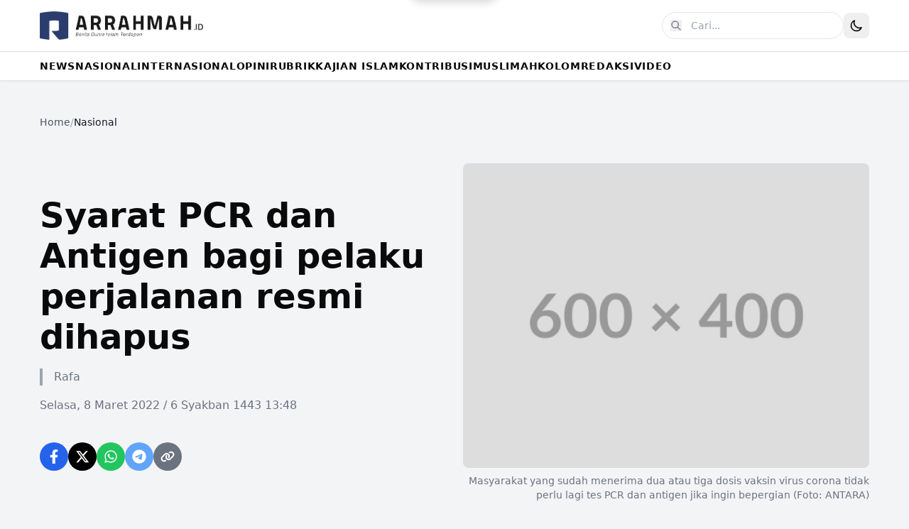

--- FILE ---
content_type: text/html
request_url: https://www.arrahmah.id/syarat-pcr-dan-antigen-bagi-pelaku-perjalanan-resmi-dihapus/
body_size: 18994
content:
<!DOCTYPE html><html lang="id"> <head><meta charset="UTF-8"><meta name="viewport" content="width=device-width, initial-scale=1.0"><meta name="description" content><link rel="icon" type="image/svg+xml" href="/favicon.svg"><meta name="generator" content="Astro v5.16.2"><title>Syarat PCR dan Antigen bagi pelaku perjalanan resmi dihapus - Situs Informasi Dunia Islam Terdepan</title><!-- Open Graph --><meta property="og:title" content="Syarat PCR dan Antigen bagi pelaku perjalanan resmi dihapus"><meta property="og:description" content><meta property="og:image" content="https://img.arrahmah.id/87bae73/w_800,h_600/static.arrahmah.id/wp/images/stories/2022/03/corona.jpeg"><meta property="og:type" content="article"><meta property="og:url" content="https://www.arrahmah.id/syarat-pcr-dan-antigen-bagi-pelaku-perjalanan-resmi-dihapus"><meta property="og:site_name" content="Arrahmah.id"><!-- Twitter Card --><meta name="twitter:card" content="summary_large_image"><meta name="twitter:title" content="Syarat PCR dan Antigen bagi pelaku perjalanan resmi dihapus"><meta name="twitter:description" content><meta name="twitter:image" content="https://img.arrahmah.id/87bae73/w_800,h_600/static.arrahmah.id/wp/images/stories/2022/03/corona.jpeg"><link rel="preconnect" href="https://fonts.googleapis.com"><link rel="preconnect" href="https://fonts.gstatic.com" crossorigin><link href="https://fonts.googleapis.com/css2?family=Playfair+Display:wght@700;900&family=Roboto:wght@400;500;700&display=swap" rel="stylesheet"><meta name="astro-view-transitions-enabled" content="true"><meta name="astro-view-transitions-fallback" content="animate"><script type="module" src="/_astro/ClientRouter.astro_astro_type_script_index_0_lang.BZKiRtLQ.js"></script><script>(function(){const jetpackStatsSrc = "https://stats.wp.com/e-202604.js";

      const getThemePreference = () => {
        if (typeof localStorage !== "undefined" && localStorage.getItem("theme")) {
          return localStorage.getItem("theme");
        }
        return window.matchMedia("(prefers-color-scheme: dark)").matches
          ? "dark"
          : "light";
      };

      const applyTheme = () => {
        const isDark = getThemePreference() === "dark";
        document.documentElement.classList[isDark ? "add" : "remove"]("dark");
      };

      // Apply theme on initial load
      applyTheme();

      // CRITICAL: Apply theme to newDocument BEFORE swap happens
      // This is the recommended Astro pattern for dark mode with View Transitions
      document.addEventListener("astro:before-swap", (event) => {
        const isDark = getThemePreference() === "dark";
        event.newDocument.documentElement.classList[isDark ? "add" : "remove"]("dark");
      });

      const trackJetpack = () => {
        if (window._stq) {
          window._stq.push(["trackPageview"]);
        }
      };

      // Track theme changes via MutationObserver
      let themeObserver = null;
      const initObserver = () => {
        if (themeObserver) themeObserver.disconnect();
        if (typeof localStorage !== "undefined") {
          themeObserver = new MutationObserver(() => {
            const isDark = document.documentElement.classList.contains("dark");
            localStorage.setItem("theme", isDark ? "dark" : "light");
          });
          themeObserver.observe(document.documentElement, {
            attributes: true,
            attributeFilter: ["class"],
          });
        }
      };

      // Re-init observer after swap (for new document)
      document.addEventListener("astro:after-swap", () => {
        initObserver();
        trackJetpack();
      });

      // Loading pill for View Transitions
      document.addEventListener("astro:before-preparation", () => {
        const pill = document.getElementById("loading-pill");
        if (pill) pill.classList.add("active");
      });

      document.addEventListener("astro:after-preparation", () => {
        const pill = document.getElementById("loading-pill");
        if (pill) pill.classList.remove("active");
      });

      if (typeof localStorage !== "undefined") {
        initObserver();
      }
    })();</script><script type="text/javascript" src="https://stats.wp.com/e-202604.js" id="jetpack-stats-js" defer data-astro-transition-persist="astro-m4twhcdh-1"></script><link rel="stylesheet" href="/_astro/_path_.aQbF54un.css">
<style>.astro-route-announcer{position:absolute;left:0;top:0;clip:rect(0 0 0 0);clip-path:inset(50%);overflow:hidden;white-space:nowrap;width:1px;height:1px}.scrollbar-hide[data-astro-cid-6bnvirno]{-ms-overflow-style:none;scrollbar-width:none}.scrollbar-hide[data-astro-cid-6bnvirno]::-webkit-scrollbar{display:none}body{font-family:Roboto,-apple-system,BlinkMacSystemFont,Segoe UI,sans-serif}.text-primary{color:#1e40af}.dark .text-primary-dark{color:#3b82f6}.bg-primary{background-color:#1e40af}.hover\:text-primary:hover{color:#1e40af}.dark .dark\:hover\:text-primary-dark:hover{color:#3b82f6}.group:hover .group-hover\:text-primary{color:#1e40af}.dark .group:hover .dark\:group-hover\:text-primary-dark{color:#3b82f6}.group:hover .group-hover\:bg-primary{background-color:#1e40af}.loading-pill{position:fixed;top:0;left:50%;transform:translate(-50%) translateY(-100%);z-index:9999;display:flex;align-items:center;gap:8px;padding:10px 20px;background:#1e40af;color:#fff;border-radius:0 0 20px 20px;font-size:14px;font-weight:500;box-shadow:0 4px 12px #00000026;transition:transform .3s ease}.dark .loading-pill{background:#3b82f6}.loading-pill.active{transform:translate(-50%) translateY(0)}.loading-spinner{width:18px;height:18px;animation:spin 1s linear infinite}@keyframes spin{to{transform:rotate(360deg)}}@keyframes astroFadeInOut{0%{opacity:1}to{opacity:0}}@keyframes astroFadeIn{0%{opacity:0;mix-blend-mode:plus-lighter}to{opacity:1;mix-blend-mode:plus-lighter}}@keyframes astroFadeOut{0%{opacity:1;mix-blend-mode:plus-lighter}to{opacity:0;mix-blend-mode:plus-lighter}}@keyframes astroSlideFromRight{0%{transform:translate(100%)}}@keyframes astroSlideFromLeft{0%{transform:translate(-100%)}}@keyframes astroSlideToRight{to{transform:translate(100%)}}@keyframes astroSlideToLeft{to{transform:translate(-100%)}}@media(prefers-reduced-motion){::view-transition-group(*),::view-transition-old(*),::view-transition-new(*){animation:none!important}[data-astro-transition-scope]{animation:none!important}}
</style>
<link rel="stylesheet" href="/_astro/_path_.Dftn0hgn.css">
<style>@keyframes slideUp{0%{transform:translateY(100px);opacity:0}to{transform:translateY(0);opacity:1}}@keyframes fadeInUp{0%{transform:translateY(30px);opacity:0}to{transform:translateY(0);opacity:1}}@keyframes blob{0%,to{transform:translate(0) scale(1)}25%{transform:translate(20px,-50px) scale(1.1)}50%{transform:translate(-20px,20px) scale(.9)}75%{transform:translate(50px,50px) scale(1.05)}}.animate-slideUp[data-astro-cid-blwn7s3c]{animation:slideUp 1s ease-out both}.animate-fadeInUp[data-astro-cid-blwn7s3c]{animation:fadeInUp .8s ease-out both}.animate-blob[data-astro-cid-blwn7s3c]{animation:blob 7s infinite}.animation-delay-2000[data-astro-cid-blwn7s3c]{animation-delay:2s}.animation-delay-4000[data-astro-cid-blwn7s3c]{animation-delay:4s}.animate-pulse[data-astro-cid-blwn7s3c]{animation:pulse 3s cubic-bezier(.4,0,.6,1) infinite}@keyframes pulse{0%,to{opacity:1}50%{opacity:.5}}.line-clamp-2[data-astro-cid-blwn7s3c]{display:-webkit-box;-webkit-line-clamp:2;-webkit-box-orient:vertical;overflow:hidden}.font-sans[data-astro-cid-blwn7s3c]{font-family:Roboto,-apple-system,BlinkMacSystemFont,Segoe UI,sans-serif}html.dark{color-scheme:dark}.dark[data-astro-cid-blwn7s3c] h1[data-astro-cid-blwn7s3c]{color:#3b82f6!important}.dark[data-astro-cid-blwn7s3c] a[data-astro-cid-blwn7s3c][style*="background-color: #1e40af"]{background-color:#3b82f6!important}.dark[data-astro-cid-blwn7s3c] a[data-astro-cid-blwn7s3c][style*="color: #1e40af"]{color:#3b82f6!important;border-color:#3b82f6!important}.dark[data-astro-cid-blwn7s3c] span[data-astro-cid-blwn7s3c][style*="color: #1e40af"]{color:#3b82f6!important}.dark[data-astro-cid-blwn7s3c] div[data-astro-cid-blwn7s3c][style*="background-color: rgba(30, 64, 175"]{background-color:#3b82f61a!important}.group[data-astro-cid-blwn7s3c]:hover .group-hover\:text-primary[data-astro-cid-blwn7s3c]{color:#1e40af}.dark[data-astro-cid-blwn7s3c] .group[data-astro-cid-blwn7s3c]:hover .group-hover\:text-primary[data-astro-cid-blwn7s3c]{color:#3b82f6}
.prose{color:inherit}.prose p{line-height:1.75;margin-bottom:1.25rem}.prose h2{font-size:1.875rem;font-weight:600;margin:2rem 0 1rem}.prose h3{font-size:1.5rem;font-weight:600;margin:1.5rem 0 .75rem}.prose a{color:#1e40af;text-decoration:underline}.dark .prose a{color:#3b82f6}.prose a:hover{opacity:.8}.prose strong{font-weight:700}.prose em{font-style:italic}.prose blockquote{border-left:4px solid #1e40af;padding-left:1rem;margin:1.5rem 0;color:#666}.dark .prose blockquote{color:#aaa;border-left-color:#3b82f6}.prose ul,.prose ol{margin:1.25rem 0;padding-left:1.875rem}.prose li{margin-bottom:.5rem}.prose img{max-width:100%;height:auto;margin:1.5rem 0;border-radius:.5rem}.embed-twitter{display:flex;max-width:500px;width:100%;margin:10px 0}.embed-twitter .twitter-tweet-rendered,.embed-twitter iframe{border-radius:12px!important}.embed-youtube{position:relative;padding-bottom:56.25%;height:0;overflow:hidden;max-width:100%;margin:1.5rem 0}.embed-youtube iframe{position:absolute;top:0;left:0;width:100%;height:100%;border:0}.embed-instagram{display:flex;justify-content:center;max-width:540px;margin:1.5rem 0}.embed-instagram .instagram-media{min-width:326px!important;max-width:540px!important;width:100%!important}
</style><script type="module" src="/_astro/page.BrtTna5W.js"></script></head> <body class="min-h-screen font-sans bg-gray-100 dark:bg-gray-900 dark:text-white"> <div id="loading-pill" class="loading-pill" data-astro-transition-persist="astro-v7xd2e7h-2"> <svg class="loading-spinner" viewBox="0 0 24 24"> <circle cx="12" cy="12" r="10" stroke="currentColor" stroke-width="3" fill="none" stroke-dasharray="32" stroke-linecap="round"></circle> </svg> <span>Memuat...</span> </div> <header class="sticky top-0 z-50 bg-white py-4 shadow-sm dark:bg-gray-900 lg:px-4"> <div class="container mx-auto flex max-w-[1200px] items-center justify-between px-4"> <div class="flex items-center"> <a href="/" class="group flex-shrink-0"> <img src="/img/logo.png" alt="Arrahmah.id" class="block h-10 w-auto dark:hidden"> <img src="/img/logo-white.png" alt="Arrahmah.id" class="hidden h-10 w-auto dark:block"> </a> </div> <div class="flex items-center gap-2"> <form action="/search" method="GET" class="relative "> <!-- Desktop: Full input --> <div class="hidden md:block"> <input type="text" name="q" value placeholder="Cari..." class="w-64 rounded-full border border-gray-200 px-4 py-2 pl-10 text-sm transition-all hover:shadow-md focus:outline-none focus:ring-2 focus:ring-primary dark:border-gray-700 dark:bg-gray-800 dark:text-white dark:placeholder-gray-400"> <button type="submit" class="dark:hover:text-primary-dark absolute left-3 top-1/2 -translate-y-1/2 text-gray-500 transition-colors hover:text-primary dark:text-gray-400" aria-label="Cari"> <svg xmlns="http://www.w3.org/2000/svg" class="h-4 w-4" fill="none" viewBox="0 0 24 24" stroke="currentColor"> <path stroke-linecap="round" stroke-linejoin="round" stroke-width="2" d="M21 21l-6-6m2-5a7 7 0 11-14 0 7 7 0 0114 0z"></path> </svg> </button> </div> <!-- Mobile: Icon only, links to search page --> <a href="/search" class="dark:hover:text-primary-dark flex h-10 w-10 items-center justify-center rounded-full text-gray-700 transition-colors hover:bg-gray-100 hover:text-primary dark:text-gray-300 dark:hover:bg-gray-800 md:hidden" aria-label="Buka halaman pencarian"> <svg xmlns="http://www.w3.org/2000/svg" class="h-5 w-5" fill="none" viewBox="0 0 24 24" stroke="currentColor"> <path stroke-linecap="round" stroke-linejoin="round" stroke-width="2" d="M21 21l-6-6m2-5a7 7 0 11-14 0 7 7 0 0114 0z"></path> </svg> </a> </form> <button id="darkModeToggle" class="rounded-lg p-2 transition-colors hover:bg-gray-100 dark:hover:bg-gray-800" aria-label="Toggle Dark Mode"> <svg class="h-5 w-5 dark:hidden" fill="none" viewBox="0 0 24 24" stroke="currentColor"> <path stroke-linecap="round" stroke-linejoin="round" stroke-width="2" d="M20.354 15.354A9 9 0 018.646 3.646 9.003 9.003 0 0012 21a9.003 9.003 0 008.354-5.646z"></path> </svg> <svg class="hidden h-5 w-5 text-yellow-400 dark:block" fill="none" viewBox="0 0 24 24" stroke="currentColor"> <path stroke-linecap="round" stroke-linejoin="round" stroke-width="2" d="M12 3v1m0 16v1m9-9h-1M4 12H3m15.364 6.364l-.707-.707M6.343 6.343l-.707-.707m12.728 0l-.707.707M6.343 17.657l-.707.707M16 12a4 4 0 11-8 0 4 4 0 018 0z"></path> </svg> </button> </div> </div> </header> <script type="module">function e(){document.getElementById("darkModeToggle")?.addEventListener("click",()=>{document.documentElement.classList.toggle("dark")})}e();document.addEventListener("astro:after-swap",e);</script> <nav class="sticky top-[72px] z-40 border-b border-t bg-white shadow-sm dark:border-gray-700 dark:bg-gray-900" data-astro-cid-6bnvirno> <div class="container relative mx-auto max-w-[1200px]" data-astro-cid-6bnvirno> <div class="scrollbar-hide overflow-x-auto" data-astro-cid-6bnvirno> <ul class="flex min-w-max flex-nowrap gap-4 whitespace-nowrap px-4 text-sm font-bold uppercase tracking-wider" data-astro-cid-6bnvirno> <li class="group relative" data-astro-cid-6bnvirno> <a href="/kanal/news" class="dark:hover:text-primary-dark relative block py-2.5 transition-colors duration-200 hover:text-primary" data-astro-cid-6bnvirno> NEWS </a> <span class="dark:bg-primary-dark absolute bottom-0 left-0 h-[3px] w-0 bg-primary transition-all duration-300 group-hover:w-full" data-astro-cid-6bnvirno></span> </li><li class="group relative" data-astro-cid-6bnvirno> <a href="/kanal/nasional" class="dark:hover:text-primary-dark relative block py-2.5 transition-colors duration-200 hover:text-primary" data-astro-cid-6bnvirno> NASIONAL </a> <span class="dark:bg-primary-dark absolute bottom-0 left-0 h-[3px] w-0 bg-primary transition-all duration-300 group-hover:w-full" data-astro-cid-6bnvirno></span> </li><li class="group relative" data-astro-cid-6bnvirno> <a href="/kanal/internasional" class="dark:hover:text-primary-dark relative block py-2.5 transition-colors duration-200 hover:text-primary" data-astro-cid-6bnvirno> INTERNASIONAL </a> <span class="dark:bg-primary-dark absolute bottom-0 left-0 h-[3px] w-0 bg-primary transition-all duration-300 group-hover:w-full" data-astro-cid-6bnvirno></span> </li><li class="group relative" data-astro-cid-6bnvirno> <a href="/kanal/opini" class="dark:hover:text-primary-dark relative block py-2.5 transition-colors duration-200 hover:text-primary" data-astro-cid-6bnvirno> OPINI </a> <span class="dark:bg-primary-dark absolute bottom-0 left-0 h-[3px] w-0 bg-primary transition-all duration-300 group-hover:w-full" data-astro-cid-6bnvirno></span> </li><li class="group relative" data-astro-cid-6bnvirno> <a href="/kanal/rubrik" class="dark:hover:text-primary-dark relative block py-2.5 transition-colors duration-200 hover:text-primary" data-astro-cid-6bnvirno> RUBRIK </a> <span class="dark:bg-primary-dark absolute bottom-0 left-0 h-[3px] w-0 bg-primary transition-all duration-300 group-hover:w-full" data-astro-cid-6bnvirno></span> </li><li class="group relative" data-astro-cid-6bnvirno> <a href="/kanal/kajian-islam" class="dark:hover:text-primary-dark relative block py-2.5 transition-colors duration-200 hover:text-primary" data-astro-cid-6bnvirno> KAJIAN ISLAM </a> <span class="dark:bg-primary-dark absolute bottom-0 left-0 h-[3px] w-0 bg-primary transition-all duration-300 group-hover:w-full" data-astro-cid-6bnvirno></span> </li><li class="group relative" data-astro-cid-6bnvirno> <a href="/kanal/kontribusi" class="dark:hover:text-primary-dark relative block py-2.5 transition-colors duration-200 hover:text-primary" data-astro-cid-6bnvirno> KONTRIBUSI </a> <span class="dark:bg-primary-dark absolute bottom-0 left-0 h-[3px] w-0 bg-primary transition-all duration-300 group-hover:w-full" data-astro-cid-6bnvirno></span> </li><li class="group relative" data-astro-cid-6bnvirno> <a href="/kanal/muslimah" class="dark:hover:text-primary-dark relative block py-2.5 transition-colors duration-200 hover:text-primary" data-astro-cid-6bnvirno> MUSLIMAH </a> <span class="dark:bg-primary-dark absolute bottom-0 left-0 h-[3px] w-0 bg-primary transition-all duration-300 group-hover:w-full" data-astro-cid-6bnvirno></span> </li><li class="group relative" data-astro-cid-6bnvirno> <a href="/kanal/kolom" class="dark:hover:text-primary-dark relative block py-2.5 transition-colors duration-200 hover:text-primary" data-astro-cid-6bnvirno> KOLOM </a> <span class="dark:bg-primary-dark absolute bottom-0 left-0 h-[3px] w-0 bg-primary transition-all duration-300 group-hover:w-full" data-astro-cid-6bnvirno></span> </li><li class="group relative" data-astro-cid-6bnvirno> <a href="/kanal/redaksi" class="dark:hover:text-primary-dark relative block py-2.5 transition-colors duration-200 hover:text-primary" data-astro-cid-6bnvirno> REDAKSI </a> <span class="dark:bg-primary-dark absolute bottom-0 left-0 h-[3px] w-0 bg-primary transition-all duration-300 group-hover:w-full" data-astro-cid-6bnvirno></span> </li><li class="group relative" data-astro-cid-6bnvirno> <a href="https://arrahmahvideo.com" class="dark:hover:text-primary-dark relative block py-2.5 transition-colors duration-200 hover:text-primary" target="_blank" rel="noopener noreferrer" data-astro-cid-6bnvirno> VIDEO </a> <span class="dark:bg-primary-dark absolute bottom-0 left-0 h-[3px] w-0 bg-primary transition-all duration-300 group-hover:w-full" data-astro-cid-6bnvirno></span> </li> </ul> </div> </div> </nav>  <main> <main class="container mx-auto max-w-[1200px] px-4 py-12"><nav class="mb-8" aria-label="Breadcrumb"> <ol class="flex flex-wrap gap-2 text-sm text-gray-600 dark:text-gray-400">  <li> <a href="/" class="dark:hover:text-primary-dark transition-colors hover:text-primary"> Home </a> </li> <li class="text-gray-400 dark:text-gray-600">/</li> <li> <a href="/kanal/nasional" class="dark:hover:text-primary-dark transition-colors hover:text-primary pointer-events-none text-gray-900 dark:text-gray-100"> Nasional </a> </li>  </ol> </nav><div class="grid grid-cols-1 gap-6 mt-12 mb-8 lg:grid-cols-2"><div class="flex flex-col justify-center"><h1 class="mb-4 font-sans text-3xl font-bold dark:text-white md:text-4xl lg:text-5xl lg:leading-[1.2]">Syarat PCR dan Antigen bagi pelaku perjalanan resmi dihapus</h1><div class="pl-4 mb-4 font-sans text-base text-gray-500 border-l-4 border-gray-400 dark:border-gray-700 dark:text-gray-500"><span class="font-medium">Rafa</span></div><div class="mb-4 font-sans text-base text-gray-500 dark:text-gray-400">Selasa, 8 Maret 2022 / 6 Syakban 1443 13:48</div><div class="share-widget mt-6 flex gap-3"> <!-- Facebook --> <a href="https://www.facebook.com/sharer/sharer.php?u=https%3A%2F%2Fwww.arrahmah.id%2Fsyarat-pcr-dan-antigen-bagi-pelaku-perjalanan-resmi-dihapus" target="_blank" rel="noopener noreferrer" class="flex h-10 w-10 items-center justify-center rounded-full bg-blue-600 text-white transition-colors hover:bg-blue-700" aria-label="Share on Facebook"> <svg class="h-5 w-5" fill="currentColor" viewBox="0 0 320 512"> <path d="M279.14 288l14.22-92.66h-88.91v-60.13c0-25.35 12.42-50.06 52.24-50.06h40.42V6.26S260.43 0 225.36 0c-73.22 0-121.08 44.38-121.08 124.72v70.62H22.89V288h81.39v224h100.17V288z"></path> </svg> </a> <!-- Twitter/X --> <a href="https://twitter.com/intent/tweet?url=https%3A%2F%2Fwww.arrahmah.id%2Fsyarat-pcr-dan-antigen-bagi-pelaku-perjalanan-resmi-dihapus&text=Syarat%20PCR%20dan%20Antigen%20bagi%20pelaku%20perjalanan%20resmi%20dihapus" target="_blank" rel="noopener noreferrer" class="flex h-10 w-10 items-center justify-center rounded-full bg-black text-white transition-colors hover:bg-gray-800" aria-label="Share on Twitter"> <svg class="h-5 w-5" fill="currentColor" viewBox="0 0 512 512"> <path d="M389.2 48h70.6L305.6 224.2 487 464H345L233.7 318.6 106.5 464H35.8L200.7 275.5 26.8 48H172.4L272.9 180.9 389.2 48zM364.4 421.8h39.1L151.1 88h-42L364.4 421.8z"></path> </svg> </a> <!-- WhatsApp --> <a href="https://api.whatsapp.com/send?text=Syarat%20PCR%20dan%20Antigen%20bagi%20pelaku%20perjalanan%20resmi%20dihapus%0A%0Ahttps%3A%2F%2Fwww.arrahmah.id%2Fsyarat-pcr-dan-antigen-bagi-pelaku-perjalanan-resmi-dihapus" target="_blank" rel="noopener noreferrer" class="flex h-10 w-10 items-center justify-center rounded-full bg-green-500 text-white transition-colors hover:bg-green-600" aria-label="Share on WhatsApp"> <svg class="h-5 w-5" fill="currentColor" viewBox="0 0 448 512"> <path d="M380.9 97.1C339 55.1 283.2 32 223.9 32c-122.4 0-222 99.6-222 222 0 39.1 10.2 77.3 29.6 111L0 480l117.7-30.9c32.4 17.7 68.9 27 106.1 27h.1c122.3 0 224.1-99.6 224.1-222 0-59.3-25.2-115-67.1-157zm-157 341.6c-33.2 0-65.7-8.9-94-25.7l-6.7-4-69.8 18.3L72 359.2l-4.4-7c-18.5-29.4-28.2-63.3-28.2-98.2 0-101.7 82.8-184.5 184.6-184.5 49.3 0 95.6 19.2 130.4 54.1 34.8 34.9 56.2 81.2 56.1 130.5 0 101.8-84.9 184.6-186.6 184.6zm101.2-138.2c-5.5-2.8-32.8-16.2-37.9-18-5.1-1.9-8.8-2.8-12.5 2.8-3.7 5.6-14.3 18-17.6 21.8-3.2 3.7-6.5 4.2-12 1.4-32.6-16.3-54-29.1-75.5-66-5.7-9.8 5.7-9.1 16.3-30.3 1.8-3.7.9-6.9-.5-9.7-1.4-2.8-12.5-30.1-17.1-41.2-4.5-10.8-9.1-9.3-12.5-9.5-3.2-.2-6.9-.2-10.6-.2-3.7 0-9.7 1.4-14.8 6.9-5.1 5.6-19.4 19-19.4 46.3 0 27.3 19.9 53.7 22.6 57.4 2.8 3.7 39.1 59.7 94.8 83.8 35.2 15.2 49 16.5 66.6 13.9 10.7-1.6 32.8-13.4 37.4-26.4 4.6-13 4.6-24.1 3.2-26.4-1.3-2.5-5-3.9-10.5-6.6z"></path> </svg> </a> <!-- Telegram --> <a href="https://t.me/share/url?url=https%3A%2F%2Fwww.arrahmah.id%2Fsyarat-pcr-dan-antigen-bagi-pelaku-perjalanan-resmi-dihapus&text=Syarat%20PCR%20dan%20Antigen%20bagi%20pelaku%20perjalanan%20resmi%20dihapus" target="_blank" rel="noopener noreferrer" class="flex h-10 w-10 items-center justify-center rounded-full bg-blue-400 text-white transition-colors hover:bg-blue-500" aria-label="Share on Telegram"> <svg class="h-5 w-5" fill="currentColor" viewBox="0 0 496 512"> <path d="M248,8C111.033,8,0,119.033,0,256S111.033,504,248,504,496,392.967,496,256,384.967,8,248,8ZM362.952,176.66c-3.732,39.215-19.881,134.378-28.1,178.3-3.476,18.584-10.322,24.816-16.948,25.425-14.4,1.326-25.338-9.517-39.287-18.661-21.827-14.308-34.158-23.215-55.346-37.177-24.485-16.135-8.612-25,5.342-39.5,3.652-3.793,67.107-61.51,68.335-66.746.153-.655.3-3.1-1.154-4.384s-3.59-.849-5.135-.5q-3.283.746-104.608,69.142-14.845,10.194-26.894,9.934c-8.855-.191-25.888-5.006-38.551-9.123-15.531-5.048-27.875-7.717-26.8-16.291q.84-6.7,18.45-13.7,108.446-47.248,144.628-62.3c68.872-28.647,83.183-33.623,92.511-33.789,2.052-.034,6.639.474,9.61,2.885a10.452,10.452,0,0,1,3.53,6.716A43.765,43.765,0,0,1,362.952,176.66Z"></path> </svg> </a> <!-- Copy Link --> <button id="copyLink" class="flex h-10 w-10 items-center justify-center rounded-full bg-gray-500 text-white transition-colors hover:bg-gray-600" aria-label="Copy link"> <svg class="h-5 w-5" fill="currentColor" viewBox="0 0 640 512"> <path d="M579.8 267.7c56.5-56.5 56.5-148 0-204.5c-50-50-128.8-56.5-186.3-15.4l-1.6 1.1c-14.4 10.3-17.7 30.3-7.4 44.6s30.3 17.7 44.6 7.4l1.6-1.1c32.1-22.9 76-19.3 103.8 8.6c31.5 31.5 31.5 82.5 0 114L422.3 334.8c-31.5 31.5-82.5 31.5-114 0c-27.9-27.9-31.5-71.8-8.6-103.8l1.1-1.6c10.3-14.4 6.9-34.4-7.4-44.6s-34.4-6.9-44.6 7.4l-1.1 1.6C206.5 251.2 213 330 263 380c56.5 56.5 148 56.5 204.5 0L579.8 267.7zM60.2 244.3c-56.5 56.5-56.5 148 0 204.5c50 50 128.8 56.5 186.3 15.4l1.6-1.1c14.4-10.3 17.7-30.3 7.4-44.6s-30.3-17.7-44.6-7.4l-1.6 1.1c-32.1 22.9-76 19.3-103.8-8.6C74 372 74 321 105.5 289.5L217.7 177.2c31.5-31.5 82.5-31.5 114 0c27.9 27.9 31.5 71.8 8.6 103.8l-1.1 1.6c-10.3 14.4-6.9 34.4 7.4 44.6s34.4 6.9 44.6-7.4l1.1-1.6C434.5 260.8 428 182 378 132c-56.5-56.5-148-56.5-204.5 0L60.2 244.3z"></path> </svg> </button> </div> <script>(function(){const url = "https://www.arrahmah.id/syarat-pcr-dan-antigen-bagi-pelaku-perjalanan-resmi-dihapus";

  document.getElementById("copyLink")?.addEventListener("click", () => {
    navigator.clipboard.writeText(url).then(() => {
      alert("Link copied to clipboard!");
    });
  });
})();</script><style>astro-island,astro-slot,astro-static-slot{display:contents}</style><script>(()=>{var e=async t=>{await(await t())()};(self.Astro||(self.Astro={})).load=e;window.dispatchEvent(new Event("astro:load"));})();</script><script>(()=>{var A=Object.defineProperty;var g=(i,o,a)=>o in i?A(i,o,{enumerable:!0,configurable:!0,writable:!0,value:a}):i[o]=a;var d=(i,o,a)=>g(i,typeof o!="symbol"?o+"":o,a);{let i={0:t=>m(t),1:t=>a(t),2:t=>new RegExp(t),3:t=>new Date(t),4:t=>new Map(a(t)),5:t=>new Set(a(t)),6:t=>BigInt(t),7:t=>new URL(t),8:t=>new Uint8Array(t),9:t=>new Uint16Array(t),10:t=>new Uint32Array(t),11:t=>1/0*t},o=t=>{let[l,e]=t;return l in i?i[l](e):void 0},a=t=>t.map(o),m=t=>typeof t!="object"||t===null?t:Object.fromEntries(Object.entries(t).map(([l,e])=>[l,o(e)]));class y extends HTMLElement{constructor(){super(...arguments);d(this,"Component");d(this,"hydrator");d(this,"hydrate",async()=>{var b;if(!this.hydrator||!this.isConnected)return;let e=(b=this.parentElement)==null?void 0:b.closest("astro-island[ssr]");if(e){e.addEventListener("astro:hydrate",this.hydrate,{once:!0});return}let c=this.querySelectorAll("astro-slot"),n={},h=this.querySelectorAll("template[data-astro-template]");for(let r of h){let s=r.closest(this.tagName);s!=null&&s.isSameNode(this)&&(n[r.getAttribute("data-astro-template")||"default"]=r.innerHTML,r.remove())}for(let r of c){let s=r.closest(this.tagName);s!=null&&s.isSameNode(this)&&(n[r.getAttribute("name")||"default"]=r.innerHTML)}let p;try{p=this.hasAttribute("props")?m(JSON.parse(this.getAttribute("props"))):{}}catch(r){let s=this.getAttribute("component-url")||"<unknown>",v=this.getAttribute("component-export");throw v&&(s+=` (export ${v})`),console.error(`[hydrate] Error parsing props for component ${s}`,this.getAttribute("props"),r),r}let u;await this.hydrator(this)(this.Component,p,n,{client:this.getAttribute("client")}),this.removeAttribute("ssr"),this.dispatchEvent(new CustomEvent("astro:hydrate"))});d(this,"unmount",()=>{this.isConnected||this.dispatchEvent(new CustomEvent("astro:unmount"))})}disconnectedCallback(){document.removeEventListener("astro:after-swap",this.unmount),document.addEventListener("astro:after-swap",this.unmount,{once:!0})}connectedCallback(){if(!this.hasAttribute("await-children")||document.readyState==="interactive"||document.readyState==="complete")this.childrenConnectedCallback();else{let e=()=>{document.removeEventListener("DOMContentLoaded",e),c.disconnect(),this.childrenConnectedCallback()},c=new MutationObserver(()=>{var n;((n=this.lastChild)==null?void 0:n.nodeType)===Node.COMMENT_NODE&&this.lastChild.nodeValue==="astro:end"&&(this.lastChild.remove(),e())});c.observe(this,{childList:!0}),document.addEventListener("DOMContentLoaded",e)}}async childrenConnectedCallback(){let e=this.getAttribute("before-hydration-url");e&&await import(e),this.start()}async start(){let e=JSON.parse(this.getAttribute("opts")),c=this.getAttribute("client");if(Astro[c]===void 0){window.addEventListener(`astro:${c}`,()=>this.start(),{once:!0});return}try{await Astro[c](async()=>{let n=this.getAttribute("renderer-url"),[h,{default:p}]=await Promise.all([import(this.getAttribute("component-url")),n?import(n):()=>()=>{}]),u=this.getAttribute("component-export")||"default";if(!u.includes("."))this.Component=h[u];else{this.Component=h;for(let f of u.split("."))this.Component=this.Component[f]}return this.hydrator=p,this.hydrate},e,this)}catch(n){console.error(`[astro-island] Error hydrating ${this.getAttribute("component-url")}`,n)}}attributeChangedCallback(){this.hydrate()}}d(y,"observedAttributes",["props"]),customElements.get("astro-island")||customElements.define("astro-island",y)}})();</script><astro-island uid="ZMVAVK" prefix="r1" component-url="/_astro/HitTracker.CV0AalLv.js" component-export="default" renderer-url="/_astro/client.D7GRuU2V.js" props="{&quot;postId&quot;:[0,423173]}" ssr client="load" opts="{&quot;name&quot;:&quot;HitTracker&quot;,&quot;value&quot;:true}"></astro-island></div><figure class="relative"><div class="overflow-hidden rounded-lg"><img src="https://img.arrahmah.id/87bae73/w_800,h_600/static.arrahmah.id/wp/images/stories/2022/03/corona.jpeg" alt="Syarat PCR dan Antigen bagi pelaku perjalanan resmi dihapus" class="object-cover object-center w-full h-full" loading="lazy"></div><figcaption class="mt-2 font-sans text-sm text-right text-gray-500 dark:text-gray-400">Masyarakat yang sudah menerima dua atau tiga dosis vaksin virus corona tidak perlu lagi tes PCR dan antigen jika ingin bepergian (Foto: ANTARA)</figcaption></figure></div><div class="grid grid-cols-1 gap-8 lg:grid-cols-12"><div class="lg:col-span-8"><article class="overflow-hidden font-serif rounded-lg prose prose-lg dark:prose-invert lg:prose-xl prose-headings:font-sans prose-headings:font-medium"><p><strong>JAKARTA (Arrahmah.id) - </strong>Ketua Satuan Tugas (Satgas) Penanganan Covid-19 Letjen TNI Suharyanto pada hari ini, Selasa (8/3/2022) menandatangani Surat Edaran Nomor 11 Tahun 2022 tentang Ketentuan Perjalanan Orang dalam Negeri Pada Masa Pandemi Corona Virus Disease 2019 (Covid-19).</p>
<p>"Surat Edaran ini berlaku efektif mulai tanggal 8 Maret 2022 sampai waktu yang ditentukan kemudian dan akan dievaluasi lebih lanjut sesuai dengan perkembangan terakhir di lapangan ataupun hasil evaluasi dari Kementerian/Lembaga," tulis Satgas, sebagaimana dilansir <em>CNNIndonesia.</em></p>
<p>Dengan adanya SE tersebut, maka mulai hari ini syarat negatif corona, yang dibuktikan melalui tes PCR dan Antigen, bagi pelaku perjalanan dalam negeri baik melewati jalur darat, laut dan udara resmi dihapus.</p>
<p>Masyarakat yang ingin bepergian tidak lagi wajib melampirkan hasil tes negatif lewat PCR maupun antigen. Namun kebijakan itu hanya berlaku bagi yang sudah menerima dua atau tiga dosis vaksin Covid-19.</p>
<p>Dalam aturan baru tersebut, pelaku perjalanan dalam negeri yang baru mendapat satu dosis vaksin Covid-19 tetap wajib menunjukkan hasil negatif dari tes PCR yang diambil dalam kurun waktu 3 x 24 jam atau antigen 1x24 jam sebelum keberangkatan.</p>
<p>Kemudian, pelaku perjalanan dalam negeri dengan kondisi kesehatan khusus atau memiliki komorbid sehingga tidak bisa menerima dua-tiga dosis vaksin, wajib menunjukkan hasil tes.</p>
<p>Hasil tes yang dimaksud yakni PCR dalam kurun waktu 3 x 24 jam atau antigen 1 x 24 jam sebelum keberangkatan.</p>
<p>"Usia di bawah 6 tahun dapat melakukan perjalanan dengan pendamping perjalanan dan menerapkan protokol kesehatan secara ketat," tulis Satgas.</p>
<p>Aturan baru itu dikecualikan untuk moda transportasi perintis termasuk di wilayah perbatasan, daerah tertinggal, terdepan, terluar (3T) dan pelayaran terbatas sesuai dengan kondisi daerah masing-masing. (rafa/arrahmah.id)</p></article><div class="pt-8 mt-8 font-sans text-base text-gray-500 border-t border-gray-200 dark:border-gray-700 dark:text-gray-400"><div class="flex flex-wrap gap-2"><span class="inline-block px-3 py-1 text-sm bg-gray-100 rounded-full dark:bg-gray-800">Headline</span><span class="inline-block px-3 py-1 text-sm bg-gray-100 rounded-full dark:bg-gray-800">covid-19</span><span class="inline-block px-3 py-1 text-sm bg-gray-100 rounded-full dark:bg-gray-800">PCR</span><span class="inline-block px-3 py-1 text-sm bg-gray-100 rounded-full dark:bg-gray-800">Antigen</span></div></div></div><aside class="space-y-6 lg:col-span-4"><div class="overflow-hidden bg-white rounded-lg shadow dark:bg-gray-800"><iframe src="https://www.arrahmah.net/jadwal-shalat/?bg=097900" scrolling="no" width="100%" height="200" frameborder="0" title="Jadwal Shalat"></iframe></div><div class="p-4 bg-gray-50 rounded-lg dark:bg-gray-800"><div class="mb-4"><h2 class="border-l-4 border-yellow-500 pl-3 text-2xl font-bold">BERITA TERBARU</h2></div><div class="space-y-6"><a href="/eskalasi-di-gaza-lima-warga-tewas-operasi-penghancuran-massal-berlanjut-dan-rencana-pembukaan-perbatasan-rafah" class="flex gap-4 group" aria-label="Eskalasi di Gaza: Lima Warga Tewas, Operasi Penghancuran Massal Berlanjut, dan Rencana Pembukaan Perbatasan Rafah"><img src="https://img.arrahmah.id/6a1c945/w_400,h_250/static.arrahmah.id/wp/images/stories/2026/01/afp_697277fb8262-1769109499-e1769145409430.webp" alt="Eskalasi di Gaza: Lima Warga Tewas, Operasi Penghancuran Massal Berlanjut, dan Rencana Pembukaan Perbatasan Rafah" loading="lazy" decoding="async" class="object-cover flex-shrink-0 w-32 h-20 bg-gray-200 rounded-lg dark:bg-gray-700"><div class="min-w-0"><div class="font-sans text-base font-bold leading-snug text-gray-900 group-hover:text-primary dark:text-white dark:group-hover:text-primary-dark line-clamp-3">Eskalasi di Gaza: Lima Warga Tewas, Operasi Penghancuran Massal Berlanjut, dan Rencana Pembukaan Perbatasan Rafah</div><div class="mt-1 font-sans text-sm text-gray-500 dark:text-gray-400">Jumat, 23 Januari 2026</div></div></a><a href="/hamas-kecam-bergabungnya-netanyahu-dalam-dewan-perdamaian-trump" class="flex gap-4 group" aria-label="Hamas Kecam Bergabungnya Netanyahu dalam &#34;Dewan Perdamaian&#34; Trump"><img src="https://img.arrahmah.id/ee1da2a/w_400,h_250/static.arrahmah.id/wp/images/stories/2026/01/netanyahu2.webp" alt="Hamas Kecam Bergabungnya Netanyahu dalam &#34;Dewan Perdamaian&#34; Trump" loading="lazy" decoding="async" class="object-cover flex-shrink-0 w-32 h-20 bg-gray-200 rounded-lg dark:bg-gray-700"><div class="min-w-0"><div class="font-sans text-base font-bold leading-snug text-gray-900 group-hover:text-primary dark:text-white dark:group-hover:text-primary-dark line-clamp-3">Hamas Kecam Bergabungnya Netanyahu dalam &quot;Dewan Perdamaian&quot; Trump</div><div class="mt-1 font-sans text-sm text-gray-500 dark:text-gray-400">Jumat, 23 Januari 2026</div></div></a><a href="/itamar-ben-gvir-perluas-izin-senjata-bagi-pemukim-israel-di-tepi-barat" class="flex gap-4 group" aria-label="Itamar Ben-Gvir Perluas Izin Senjata Bagi Pemukim 'Israel' di Tepi Barat"><img src="https://img.arrahmah.id/79d8bba/w_400,h_250/static.arrahmah.id/wp/images/stories/2026/01/GettyImages-2155589924.jpg" alt="Itamar Ben-Gvir Perluas Izin Senjata Bagi Pemukim 'Israel' di Tepi Barat" loading="lazy" decoding="async" class="object-cover flex-shrink-0 w-32 h-20 bg-gray-200 rounded-lg dark:bg-gray-700"><div class="min-w-0"><div class="font-sans text-base font-bold leading-snug text-gray-900 group-hover:text-primary dark:text-white dark:group-hover:text-primary-dark line-clamp-3">Itamar Ben-Gvir Perluas Izin Senjata Bagi Pemukim &#39;Israel&#39; di Tepi Barat</div><div class="mt-1 font-sans text-sm text-gray-500 dark:text-gray-400">Jumat, 23 Januari 2026</div></div></a><a href="/film-the-voice-of-hind-rajab-raih-nominasi-oscar-ukir-sejarah-bagi-sinema-arab-dan-palestina" class="flex gap-4 group" aria-label="Film &#34;The Voice of Hind Rajab&#34; Raih Nominasi Oscar, Ukir Sejarah bagi Sinema Arab dan Palestina"><img src="https://img.arrahmah.id/5b0c2fd/w_400,h_250/static.arrahmah.id/wp/images/stories/2026/01/voice-of-hind.jpg" alt="Film &#34;The Voice of Hind Rajab&#34; Raih Nominasi Oscar, Ukir Sejarah bagi Sinema Arab dan Palestina" loading="lazy" decoding="async" class="object-cover flex-shrink-0 w-32 h-20 bg-gray-200 rounded-lg dark:bg-gray-700"><div class="min-w-0"><div class="font-sans text-base font-bold leading-snug text-gray-900 group-hover:text-primary dark:text-white dark:group-hover:text-primary-dark line-clamp-3">Film &quot;The Voice of Hind Rajab&quot; Raih Nominasi Oscar, Ukir Sejarah bagi Sinema Arab dan Palestina</div><div class="mt-1 font-sans text-sm text-gray-500 dark:text-gray-400">Jumat, 23 Januari 2026</div></div></a><a href="/hamas-tanggapi-pembentukan-dewan-perdamaian-trump-harus-hentikan-pelanggaran-israel-bukan-hanya-jaga-keamanan-penjajah" class="flex gap-4 group" aria-label="Hamas Tanggapi Pembentukan &#34;Dewan Perdamaian&#34; Trump: Harus Hentikan Pelanggaran 'Israel', Bukan Hanya Jaga Keamanan Penjajah."><img src="https://img.arrahmah.id/c666de7/w_400,h_250/static.arrahmah.id/wp/images/stories/2026/01/hamas2.webp" alt="Hamas Tanggapi Pembentukan &#34;Dewan Perdamaian&#34; Trump: Harus Hentikan Pelanggaran 'Israel', Bukan Hanya Jaga Keamanan Penjajah." loading="lazy" decoding="async" class="object-cover flex-shrink-0 w-32 h-20 bg-gray-200 rounded-lg dark:bg-gray-700"><div class="min-w-0"><div class="font-sans text-base font-bold leading-snug text-gray-900 group-hover:text-primary dark:text-white dark:group-hover:text-primary-dark line-clamp-3">Hamas Tanggapi Pembentukan &quot;Dewan Perdamaian&quot; Trump: Harus Hentikan Pelanggaran &#39;Israel&#39;, Bukan Hanya Jaga Keamanan Penjajah.</div><div class="mt-1 font-sans text-sm text-gray-500 dark:text-gray-400">Jumat, 23 Januari 2026</div></div></a><a href="/pengakuan-mengejutkan-lewat-rekaman-suara-assad-perintahkan-penggunaan-senjata-kimia" class="flex gap-4 group" aria-label="Pengakuan Mengejutkan Lewat Rekaman Suara: Assad Perintahkan Penggunaan Senjata Kimia"><img src="https://img.arrahmah.id/3017eba/w_400,h_250/static.arrahmah.id/wp/images/stories/2026/01/file_000000001c0c720686ab3f1e6427c320-e1769135718640.jpg" alt="Pengakuan Mengejutkan Lewat Rekaman Suara: Assad Perintahkan Penggunaan Senjata Kimia" loading="lazy" decoding="async" class="object-cover flex-shrink-0 w-32 h-20 bg-gray-200 rounded-lg dark:bg-gray-700"><div class="min-w-0"><div class="font-sans text-base font-bold leading-snug text-gray-900 group-hover:text-primary dark:text-white dark:group-hover:text-primary-dark line-clamp-3">Pengakuan Mengejutkan Lewat Rekaman Suara: Assad Perintahkan Penggunaan Senjata Kimia</div><div class="mt-1 font-sans text-sm text-gray-500 dark:text-gray-400">Jumat, 23 Januari 2026</div></div></a><a href="/kebakaran-dan-kerusuhan-pecah-di-kamp-al-hol-ratusan-bangunan-terbakar" class="flex gap-4 group" aria-label="Kebakaran dan Kerusuhan Pecah di Kamp Al Hol, Ratusan Bangunan Terbakar"><img src="https://img.arrahmah.id/1592d77/w_400,h_250/static.arrahmah.id/wp/images/stories/2026/01/Kebakaran-dan-Kerusuhan-Pecah-di-Kamp-Al-Hol-Ratusan-Bangunan-Terbakar.jpg" alt="Kebakaran dan Kerusuhan Pecah di Kamp Al Hol, Ratusan Bangunan Terbakar" loading="lazy" decoding="async" class="object-cover flex-shrink-0 w-32 h-20 bg-gray-200 rounded-lg dark:bg-gray-700"><div class="min-w-0"><div class="font-sans text-base font-bold leading-snug text-gray-900 group-hover:text-primary dark:text-white dark:group-hover:text-primary-dark line-clamp-3">Kebakaran dan Kerusuhan Pecah di Kamp Al Hol, Ratusan Bangunan Terbakar</div><div class="mt-1 font-sans text-sm text-gray-500 dark:text-gray-400">Jumat, 23 Januari 2026</div></div></a><a href="/trump-resmikan-board-of-peace-gaza-indonesia-ikut-bergabung" class="flex gap-4 group" aria-label="Trump Resmikan Board of Peace Gaza, Indonesia Ikut Bergabung"><img src="https://img.arrahmah.id/5f0c190/w_400,h_250/static.arrahmah.id/wp/images/stories/2026/01/Trump-Resmikan-Board-of-Peace-Gaza-Indonesia-Ikut-Bergabung.jpg" alt="Trump Resmikan Board of Peace Gaza, Indonesia Ikut Bergabung" loading="lazy" decoding="async" class="object-cover flex-shrink-0 w-32 h-20 bg-gray-200 rounded-lg dark:bg-gray-700"><div class="min-w-0"><div class="font-sans text-base font-bold leading-snug text-gray-900 group-hover:text-primary dark:text-white dark:group-hover:text-primary-dark line-clamp-3">Trump Resmikan Board of Peace Gaza, Indonesia Ikut Bergabung</div><div class="mt-1 font-sans text-sm text-gray-500 dark:text-gray-400">Jumat, 23 Januari 2026</div></div></a><a href="/as-luncurkan-masterplan-new-gaza-gedung-pencakar-langit-dan-pelabuhan-baru-direncanakan" class="flex gap-4 group" aria-label="AS Luncurkan Masterplan ‘New Gaza’: Gedung Pencakar Langit dan Pelabuhan Baru Direncanakan"><img src="https://img.arrahmah.id/cd5df53/w_400,h_250/static.arrahmah.id/wp/images/stories/2026/01/AS-Luncurkan-Masterplan-‘New-Gaza-Gedung-Pencakar-Langit-dan-Pelabuhan-Baru-Direncanakan.jpg" alt="AS Luncurkan Masterplan ‘New Gaza’: Gedung Pencakar Langit dan Pelabuhan Baru Direncanakan" loading="lazy" decoding="async" class="object-cover flex-shrink-0 w-32 h-20 bg-gray-200 rounded-lg dark:bg-gray-700"><div class="min-w-0"><div class="font-sans text-base font-bold leading-snug text-gray-900 group-hover:text-primary dark:text-white dark:group-hover:text-primary-dark line-clamp-3">AS Luncurkan Masterplan ‘New Gaza’: Gedung Pencakar Langit dan Pelabuhan Baru Direncanakan</div><div class="mt-1 font-sans text-sm text-gray-500 dark:text-gray-400">Jumat, 23 Januari 2026</div></div></a><a href="/mui-tolak-perdamaian-semu-board-of-peace-ingatkan-indonesia-jangan-legitimasi-kolonialisme-atas-palestina" class="flex gap-4 group" aria-label="MUI Tolak “Perdamaian Semu” Board of Peace, Ingatkan Indonesia Jangan Legitimasi Kolonialisme atas Palestina"><img src="https://img.arrahmah.id/bbf60b4/w_400,h_250/static.arrahmah.id/wp/images/stories/2025/09/sudarnoto-mui-e1744625855339.jpg" alt="MUI Tolak “Perdamaian Semu” Board of Peace, Ingatkan Indonesia Jangan Legitimasi Kolonialisme atas Palestina" loading="lazy" decoding="async" class="object-cover flex-shrink-0 w-32 h-20 bg-gray-200 rounded-lg dark:bg-gray-700"><div class="min-w-0"><div class="font-sans text-base font-bold leading-snug text-gray-900 group-hover:text-primary dark:text-white dark:group-hover:text-primary-dark line-clamp-3">MUI Tolak “Perdamaian Semu” Board of Peace, Ingatkan Indonesia Jangan Legitimasi Kolonialisme atas Palestina</div><div class="mt-1 font-sans text-sm text-gray-500 dark:text-gray-400">Kamis, 22 Januari 2026</div></div></a></div></div></aside></div></main> </main> <footer class="pt-10 pb-4 text-gray-700 bg-gray-100 dark:bg-gray-900 dark:text-gray-300"> <div class="container mx-auto max-w-[1200px] px-4"> <div class="grid grid-cols-1 gap-8 mb-8 md:grid-cols-2 lg:grid-cols-5"> <!-- Logo and Info --> <div class="col-span-1"> <a href="/" class="block mb-3"> <img src="/img/logo.png" alt="Arrahmah.id" class="block h-8 dark:hidden"> <img src="/img/logo-white.png" alt="Arrahmah.id" class="hidden h-8 dark:block"> </a> <p class="mb-6 text-xs text-gray-500 dark:text-gray-400">Berita Dunia Islam Terdepan</p> <div class="mb-6"> <p class="mb-2 text-sm font-medium">Part of</p> <a href="/" class="block"> <img src="/img/arrahmah-network.png" alt="Arrahmah Media Network" class="block h-10 dark:hidden"> <img src="/img/arrahmah-network-white.png" alt="Arrahmah Media Network" class="hidden h-10 dark:block"> </a> </div> <!-- Social Links --> <div class="mb-4"> <p class="mb-3 text-sm font-medium dark:text-primary-dark text-primary">
Connect With Us
</p> <div class="flex space-x-3"> <a href="https://x.com/arrahmah" target="_blank" rel="noopener noreferrer" class="text-gray-500 transition-colors hover:text-primary dark:text-gray-400" aria-label="Twitter"> <svg class="w-5 h-5" viewBox="0 0 24 24" fill="currentColor"> <path d="M18.244 2.25h3.308l-7.227 8.26 8.502 11.24H16.17l-5.214-6.817L4.99 21.75H1.68l7.73-8.835L1.254 2.25H8.08l4.713 6.231zm-1.161 17.52h1.833L7.084 4.126H5.117z"></path> </svg>     </a><a href="https://www.facebook.com/arrahmah" target="_blank" rel="noopener noreferrer" class="text-gray-500 transition-colors hover:text-primary dark:text-gray-400" aria-label="Facebook">  <svg class="w-5 h-5" viewBox="0 0 24 24" fill="currentColor"> <path d="M24 12.073c0-6.627-5.373-12-12-12s-12 5.373-12 12c0 5.99 4.388 10.954 10.125 11.854v-8.385H7.078v-3.47h3.047V9.43c0-3.007 1.792-4.669 4.533-4.669 1.312 0 2.686.235 2.686.235v2.953H15.83c-1.491 0-1.956.925-1.956 1.874v2.25h3.328l-.532 3.47h-2.796v8.385C19.612 23.027 24 18.062 24 12.073z"></path> </svg>    </a><a href="https://www.instagram.com/beritaarrahmah" target="_blank" rel="noopener noreferrer" class="text-gray-500 transition-colors hover:text-primary dark:text-gray-400" aria-label="Instagram">   <svg class="w-5 h-5" viewBox="0 0 24 24" fill="currentColor"> <path d="M12 2.163c3.204 0 3.584.012 4.85.07 3.252.148 4.771 1.691 4.919 4.919.058 1.265.069 1.645.069 4.849 0 3.205-.012 3.584-.069 4.849-.149 3.225-1.664 4.771-4.919 4.919-1.266.058-1.644.07-4.85.07-3.204 0-3.584-.012-4.849-.07-3.26-.149-4.771-1.699-4.919-4.92-.058-1.265-.07-1.644-.07-4.849 0-3.204.013-3.583.07-4.849.149-3.227 1.664-4.771 4.919-4.919 1.266-.057 1.645-.069 4.849-.069zM12 0C8.741 0 8.333.014 7.053.072 2.695.272.273 2.69.073 7.052.014 8.333 0 8.741 0 12c0 3.259.014 3.668.072 4.948.2 4.358 2.618 6.78 6.98 6.98C8.333 23.986 8.741 24 12 24c3.259 0 3.668-.014 4.948-.072 4.354-.2 6.782-2.618 6.979-6.98.059-1.28.073-1.689.073-4.948 0-3.259-.014-3.667-.072-4.947-.196-4.354-2.617-6.78-6.979-6.98C15.668.014 15.259 0 12 0zm0 5.838a6.162 6.162 0 100 12.324 6.162 6.162 0 000-12.324zM12 16a4 4 0 110-8 4 4 0 010 8zm6.406-11.845a1.44 1.44 0 100 2.881 1.44 1.44 0 000-2.881z"></path> </svg>   </a><a href="https://arrahmahvideo.com" target="_blank" rel="noopener noreferrer" class="text-gray-500 transition-colors hover:text-primary dark:text-gray-400" aria-label="YouTube">    <svg class="w-5 h-5" viewBox="0 0 24 24" fill="currentColor"> <path d="M23.498 6.186a3.016 3.016 0 0 0-2.122-2.136C19.505 3.545 12 3.545 12 3.545s-7.505 0-9.377.505A3.017 3.017 0 0 0 .502 6.186C0 8.07 0 12 0 12s0 3.93.502 5.814a3.016 3.016 0 0 0 2.122 2.136c1.871.505 9.376.505 9.376.505s7.505 0 9.377-.505a3.015 3.015 0 0 0 2.122-2.136C24 15.93 24 12 24 12s0-3.93-.502-5.814zM9.545 15.568V8.432L15.818 12l-6.273 3.568z"></path> </svg>  </a><a href="https://telegram.me/arrahmahcom" target="_blank" rel="noopener noreferrer" class="text-gray-500 transition-colors hover:text-primary dark:text-gray-400" aria-label="Telegram">     <svg class="w-5 h-5" viewBox="0 0 24 24" fill="currentColor"> <path d="M11.944 0A12 12 0 0 0 0 12a12 12 0 0 0 12 12 12 12 0 0 0 12-12A12 12 0 0 0 12 0a12 12 0 0 0-.056 0zm4.962 7.224c.1-.002.321.023.465.14a.506.506 0 0 1 .171.325c.016.093.036.306.02.472-.18 1.898-.962 6.502-1.36 8.627-.168.9-.499 1.201-.82 1.23-.696.065-1.225-.46-1.9-.902-1.056-.693-1.653-1.124-2.678-1.8-1.185-.78-.417-1.21.258-1.91.177-.184 3.247-2.977 3.307-3.23.007-.032.014-.15-.056-.212s-.174-.041-.249-.024c-.106.024-1.793 1.14-5.061 3.345-.48.33-.913.49-1.302.48-.428-.008-1.252-.241-1.865-.44-.752-.245-1.349-.374-1.297-.789.027-.216.325-.437.893-.663 3.498-1.524 5.83-2.529 6.998-3.014 3.332-1.386 4.025-1.627 4.476-1.635z"></path> </svg> </a> </div> </div> </div> <!-- Footer Categories --> <div class="col-span-1"> <h3 class="mb-4 font-bold dark:text-primary-dark text-primary"> Arrahmah News </h3> <ul class="space-y-2 text-sm"> <li> <a href="/kanal/internasional" class="transition-colors hover:text-primary"> Internasional </a> </li><li> <a href="/kanal/nasional" class="transition-colors hover:text-primary"> Nasional </a> </li><li> <a href="/kanal/depth" class="transition-colors hover:text-primary"> Depth </a> </li><li> <a href="/kanal/feature" class="transition-colors hover:text-primary"> Feature </a> </li><li> <a href="/kanal/editorial" class="transition-colors hover:text-primary"> Editorial </a> </li><li> <a href="/kanal/teknologi" class="transition-colors hover:text-primary"> Teknologi </a> </li><li> <a href="/kanal/ekonomi" class="transition-colors hover:text-primary"> Ekonomi </a> </li><li> <a href="/kanal/weekly-report" class="transition-colors hover:text-primary"> Weekly Report </a> </li> </ul> </div><div class="col-span-1"> <h3 class="mb-4 font-bold dark:text-primary-dark text-primary"> Kajian Islam </h3> <ul class="space-y-2 text-sm"> <li> <a href="/kanal/tauhid" class="transition-colors hover:text-primary"> Tauhid </a> </li><li> <a href="/kanal/syariah" class="transition-colors hover:text-primary"> Syariah </a> </li><li> <a href="/kanal/fatwa" class="transition-colors hover:text-primary"> Fatwa &amp; Tanya Jawab </a> </li><li> <a href="/kanal/hadits" class="transition-colors hover:text-primary"> Hadits </a> </li><li> <a href="/kanal/doa-dzikir" class="transition-colors hover:text-primary"> Doa &amp; Dzikir </a> </li><li> <a href="/kanal/akhir-zaman" class="transition-colors hover:text-primary"> Akhir Zaman </a> </li><li> <a href="/kanal/sirah" class="transition-colors hover:text-primary"> Sirah Salaf </a> </li><li> <a href="/kanal/tausiyah" class="transition-colors hover:text-primary"> Tausiyah </a> </li> </ul> </div><div class="col-span-1"> <h3 class="mb-4 font-bold dark:text-primary-dark text-primary"> Rubrik &amp; Kontribusi </h3> <ul class="space-y-2 text-sm"> <li> <a href="/kanal/artikel" class="transition-colors hover:text-primary"> Artikel </a> </li><li> <a href="/kanal/kisah" class="transition-colors hover:text-primary"> Kisah &amp; Teladan </a> </li><li> <a href="/kanal/review" class="transition-colors hover:text-primary"> Review </a> </li><li> <a href="/kanal/sejarah" class="transition-colors hover:text-primary"> Sejarah </a> </li><li> <a href="/kanal/kolom" class="transition-colors hover:text-primary"> Kolom </a> </li><li> <a href="/kanal/redaksi" class="transition-colors hover:text-primary"> Redaksi </a> </li> </ul> </div><div class="col-span-1"> <h3 class="mb-4 font-bold dark:text-primary-dark text-primary"> Opini </h3> <ul class="space-y-2 text-sm"> <li> <a href="/kanal/citizen-journalism" class="transition-colors hover:text-primary"> Citizen Journalism </a> </li><li> <a href="/kanal/readers-voice" class="transition-colors hover:text-primary"> Reader&#39;s Voice </a> </li><li> <a href="/kanal/kisah-pembaca" class="transition-colors hover:text-primary"> Kisah Pembaca </a> </li><li> <a href="/kanal/event" class="transition-colors hover:text-primary"> Event </a> </li> </ul> </div> </div> <!-- Copyright --> <div class="pt-4 text-xs text-gray-500 border-t border-gray-200 dark:border-gray-700 dark:text-gray-400"> <div class="flex flex-col justify-between md:flex-row"> <p>
Copyright 2005 - 2026 Arrahmah Media Network. All rights reserved.
</p> <div class="flex flex-wrap gap-y-2 gap-x-4 mt-2 md:mt-0"> <a href="/page/about" class="transition-colors hover:text-primary">About</a> <a href="/page/redaksi" class="transition-colors hover:text-primary">Redaksi</a> <a href="/page/donasi" class="transition-colors hover:text-primary">Donasi</a> <a href="/page/disclaimer" class="transition-colors hover:text-primary">Disclaimer</a> <a href="/page/copyright" class="transition-colors hover:text-primary">Copyright</a> </div> </div> </div> </div> </footer> <!-- Back to Top Button --> <button id="backToTopBtn" class="fixed right-5 bottom-5 z-50 p-3 text-white rounded-full shadow-lg opacity-0 transition-opacity duration-300 bg-primary hover:bg-primary/90" aria-label="Back to top"> <svg class="w-5 h-5" fill="none" viewBox="0 0 24 24" stroke="currentColor"> <path stroke-linecap="round" stroke-linejoin="round" stroke-width="2" d="M5 10l7-7m0 0l7 7m-7-7v18"></path> </svg> </button> <script type="module">const o=document.getElementById("backToTopBtn");window.addEventListener("scroll",()=>{window.scrollY>300?(o?.classList.remove("opacity-0"),o?.classList.add("opacity-100")):(o?.classList.remove("opacity-100"),o?.classList.add("opacity-0"))});o?.addEventListener("click",()=>{window.scrollTo({top:0,behavior:"smooth"})});</script> <script defer src="https://static.cloudflareinsights.com/beacon.min.js/vcd15cbe7772f49c399c6a5babf22c1241717689176015" integrity="sha512-ZpsOmlRQV6y907TI0dKBHq9Md29nnaEIPlkf84rnaERnq6zvWvPUqr2ft8M1aS28oN72PdrCzSjY4U6VaAw1EQ==" data-cf-beacon='{"version":"2024.11.0","token":"d8ee01e3f7f542a3a22e9d0a93f69ae7","r":1,"server_timing":{"name":{"cfCacheStatus":true,"cfEdge":true,"cfExtPri":true,"cfL4":true,"cfOrigin":true,"cfSpeedBrain":true},"location_startswith":null}}' crossorigin="anonymous"></script>
</body></html>

--- FILE ---
content_type: text/javascript
request_url: https://www.arrahmah.id/_astro/HitTracker.CV0AalLv.js
body_size: -124
content:
import{r as o}from"./index.C276o7ip.js";function a({postId:r}){return o.useEffect(()=>{const t=setTimeout(async()=>{try{await fetch("/api/hits",{method:"POST",headers:{"Content-Type":"application/json"},body:JSON.stringify({postId:r})})}catch(e){console.error("Failed to record hit:",e)}},2e3);return()=>clearTimeout(t)},[r]),null}export{a as default};
